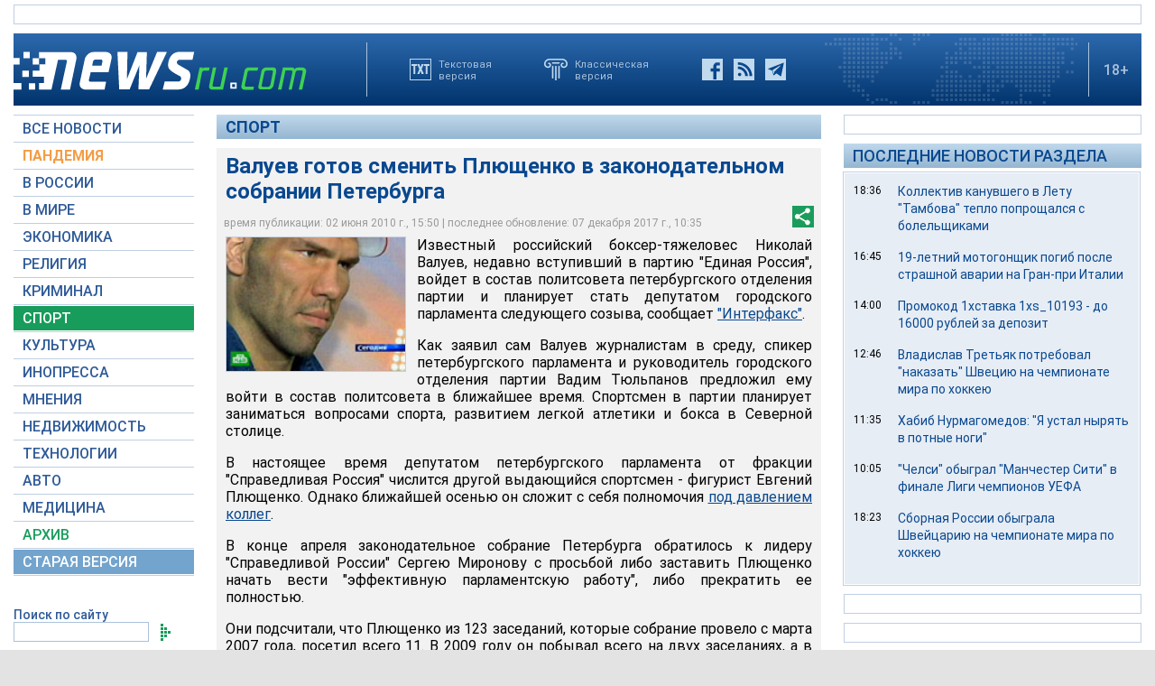

--- FILE ---
content_type: text/html; charset=utf-8
request_url: https://www.google.com/recaptcha/api2/aframe
body_size: 266
content:
<!DOCTYPE HTML><html><head><meta http-equiv="content-type" content="text/html; charset=UTF-8"></head><body><script nonce="G1CakRNsyP4wakp1bU1PJg">/** Anti-fraud and anti-abuse applications only. See google.com/recaptcha */ try{var clients={'sodar':'https://pagead2.googlesyndication.com/pagead/sodar?'};window.addEventListener("message",function(a){try{if(a.source===window.parent){var b=JSON.parse(a.data);var c=clients[b['id']];if(c){var d=document.createElement('img');d.src=c+b['params']+'&rc='+(localStorage.getItem("rc::a")?sessionStorage.getItem("rc::b"):"");window.document.body.appendChild(d);sessionStorage.setItem("rc::e",parseInt(sessionStorage.getItem("rc::e")||0)+1);localStorage.setItem("rc::h",'1768940414199');}}}catch(b){}});window.parent.postMessage("_grecaptcha_ready", "*");}catch(b){}</script></body></html>